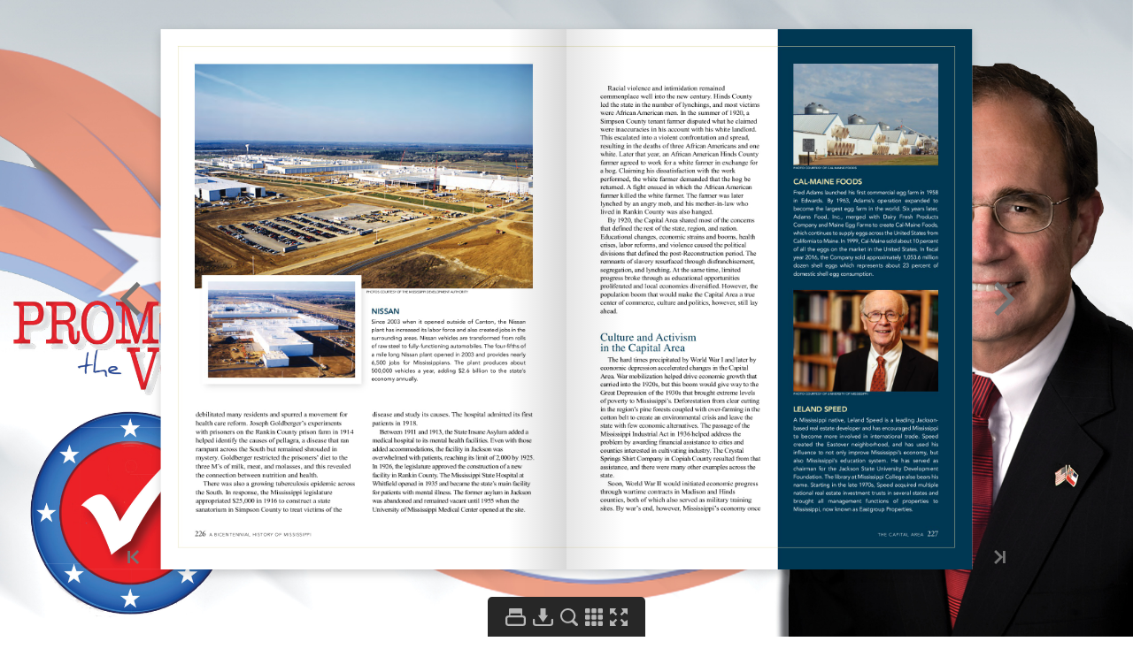

--- FILE ---
content_type: text/html
request_url: https://sos.ms.gov/PTV/Bicentennial/inc/html/228.html
body_size: 8012
content:

<!DOCTYPE html>
<html>
    <head>
        <meta http-equiv="content-type" content="text/html;charset=utf-8">
        <meta name="viewport" content="width=device-width, initial-scale=1.0, maximum-scale=1.0, user-scalable=0, height=device-height, minimal-ui">
        <meta name="description" content="226 A BICENTENNIAL HISTORY OF MISSISSIPPI debilitated many residents and spurred a movement for health care reform. Joseph Goldberger’s experiments with pris"/>
        <meta property="og:type" content="website" />
        <meta property="og:description" content="226 A BICENTENNIAL HISTORY OF MISSISSIPPI debilitated many residents and spurred a movement for health care reform. Joseph Goldberger’s experiments with pris" />
        <meta property="og:image" content="../pages/thumbnails/page1.jpg" />
        <meta name="apple-mobile-web-app-capable" content="yes">
        <meta name="mobile-web-app-capable" content="yes">
        <meta property="og:image:width" content="105" />
        <meta property="og:image:height" content="140" />
        <title>Flipbook</title>
        <link type="text/css" rel="stylesheet" href="../css/reset.css">
        <link type="text/css" rel="stylesheet" href="../css/legacy.css">
        <link type="text/css" rel="stylesheet" href="../css/flipbook.css">
        <script type="text/javascript" src="../js/jquery-1.11.4.min.js"></script>
        <script type="text/javascript" src="../js/flipbook.js"></script>
        <script type="text/javascript" src="../main.init.js"></script>
        <script type="text/javascript">
            $(function() {
                window.initFlipbook($.extend(window.flipbookSettings.settings, {
                    "StartPage": 228,
                    "IncDirPath": "../../"
                }));
            });
        </script>
    </head>
    <body scroll="no">
        <div id="pageflip"></div>
        <div class="content-page">
        226 A BICENTENNIAL HISTORY OF MISSISSIPPI debilitated many residents and spurred a movement for health care reform. Joseph Goldberger’s experiments with prisoners on the Rankin County prison farm in 1914 helped identify the causes of pellagra, a disease that ran rampant across the South but remained shrouded in mystery. Goldberger restricted the prisoners’ diet to the three M’s of milk, meat, and molasses, and this revealed the connection between nutrition and health. There was also a growing tuberculosis epidemic across the South. In response, the Mississippi legislature appropriated $25,000 in 1916 to construct a state sanatorium in Simpson County to treat victims of the disease and study its causes. The hospital admitted its first patients in 1918. Between 1911 and 1913, the State InsaneAsylum added a medical hospital to its mental health facilities. Even with those added accommodations, the facility in Jackson was overwhelmed with patients, reaching its limit of 2,000 by 1925. In 1926, the legislature approved the construction of a new facility in Rankin County. The Mississippi State Hospital at Whitfield opened in 1935 and became the state’s main facility for patients with mental illness. The former asylum in Jackson was abandoned and remained vacant until 1955 when the University of Mississippi Medical Center opened at the site. NISSAN Since 2003 when it opened outside of Canton, the Nissan plant has increased its labor force and also created jobs in the surrounding areas. Nissan vehicles are transformed from rolls of raw steel to fully-functioning automobiles. The four-fifths of a mile long Nissan plant opened in 2003 and provides nearly 6,500 jobs for Mississippians. The plant produces about 500,000 vehicles a year, adding $2.6 billion to the state’s economy annually. PHOTOS COURTESY OF THE MISSISSIPPI DEVELOPMENT AUTHORITY         </div>
        <div class="content-pages">
                    <a href="../html/1.html"></a>
                    <a href="../html/2.html"></a>
                    <a href="../html/3.html"></a>
                    <a href="../html/4.html"></a>
                    <a href="../html/5.html"></a>
                    <a href="../html/6.html"></a>
                    <a href="../html/7.html"></a>
                    <a href="../html/8.html"></a>
                    <a href="../html/9.html"></a>
                    <a href="../html/10.html"></a>
                    <a href="../html/11.html"></a>
                    <a href="../html/12.html"></a>
                    <a href="../html/13.html"></a>
                    <a href="../html/14.html"></a>
                    <a href="../html/15.html"></a>
                    <a href="../html/16.html"></a>
                    <a href="../html/17.html"></a>
                    <a href="../html/18.html"></a>
                    <a href="../html/19.html"></a>
                    <a href="../html/20.html"></a>
                    <a href="../html/21.html"></a>
                    <a href="../html/22.html"></a>
                    <a href="../html/23.html"></a>
                    <a href="../html/24.html"></a>
                    <a href="../html/25.html"></a>
                    <a href="../html/26.html"></a>
                    <a href="../html/27.html"></a>
                    <a href="../html/28.html"></a>
                    <a href="../html/29.html"></a>
                    <a href="../html/30.html"></a>
                    <a href="../html/31.html"></a>
                    <a href="../html/32.html"></a>
                    <a href="../html/33.html"></a>
                    <a href="../html/34.html"></a>
                    <a href="../html/35.html"></a>
                    <a href="../html/36.html"></a>
                    <a href="../html/37.html"></a>
                    <a href="../html/38.html"></a>
                    <a href="../html/39.html"></a>
                    <a href="../html/40.html"></a>
                    <a href="../html/41.html"></a>
                    <a href="../html/42.html"></a>
                    <a href="../html/43.html"></a>
                    <a href="../html/44.html"></a>
                    <a href="../html/45.html"></a>
                    <a href="../html/46.html"></a>
                    <a href="../html/47.html"></a>
                    <a href="../html/48.html"></a>
                    <a href="../html/49.html"></a>
                    <a href="../html/50.html"></a>
                    <a href="../html/51.html"></a>
                    <a href="../html/52.html"></a>
                    <a href="../html/53.html"></a>
                    <a href="../html/54.html"></a>
                    <a href="../html/55.html"></a>
                    <a href="../html/56.html"></a>
                    <a href="../html/57.html"></a>
                    <a href="../html/58.html"></a>
                    <a href="../html/59.html"></a>
                    <a href="../html/60.html"></a>
                    <a href="../html/61.html"></a>
                    <a href="../html/62.html"></a>
                    <a href="../html/63.html"></a>
                    <a href="../html/64.html"></a>
                    <a href="../html/65.html"></a>
                    <a href="../html/66.html"></a>
                    <a href="../html/67.html"></a>
                    <a href="../html/68.html"></a>
                    <a href="../html/69.html"></a>
                    <a href="../html/70.html"></a>
                    <a href="../html/71.html"></a>
                    <a href="../html/72.html"></a>
                    <a href="../html/73.html"></a>
                    <a href="../html/74.html"></a>
                    <a href="../html/75.html"></a>
                    <a href="../html/76.html"></a>
                    <a href="../html/77.html"></a>
                    <a href="../html/78.html"></a>
                    <a href="../html/79.html"></a>
                    <a href="../html/80.html"></a>
                    <a href="../html/81.html"></a>
                    <a href="../html/82.html"></a>
                    <a href="../html/83.html"></a>
                    <a href="../html/84.html"></a>
                    <a href="../html/85.html"></a>
                    <a href="../html/86.html"></a>
                    <a href="../html/87.html"></a>
                    <a href="../html/88.html"></a>
                    <a href="../html/89.html"></a>
                    <a href="../html/90.html"></a>
                    <a href="../html/91.html"></a>
                    <a href="../html/92.html"></a>
                    <a href="../html/93.html"></a>
                    <a href="../html/94.html"></a>
                    <a href="../html/95.html"></a>
                    <a href="../html/96.html"></a>
                    <a href="../html/97.html"></a>
                    <a href="../html/98.html"></a>
                    <a href="../html/99.html"></a>
                    <a href="../html/100.html"></a>
                    <a href="../html/101.html"></a>
                    <a href="../html/102.html"></a>
                    <a href="../html/103.html"></a>
                    <a href="../html/104.html"></a>
                    <a href="../html/105.html"></a>
                    <a href="../html/106.html"></a>
                    <a href="../html/107.html"></a>
                    <a href="../html/108.html"></a>
                    <a href="../html/109.html"></a>
                    <a href="../html/110.html"></a>
                    <a href="../html/111.html"></a>
                    <a href="../html/112.html"></a>
                    <a href="../html/113.html"></a>
                    <a href="../html/114.html"></a>
                    <a href="../html/115.html"></a>
                    <a href="../html/116.html"></a>
                    <a href="../html/117.html"></a>
                    <a href="../html/118.html"></a>
                    <a href="../html/119.html"></a>
                    <a href="../html/120.html"></a>
                    <a href="../html/121.html"></a>
                    <a href="../html/122.html"></a>
                    <a href="../html/123.html"></a>
                    <a href="../html/124.html"></a>
                    <a href="../html/125.html"></a>
                    <a href="../html/126.html"></a>
                    <a href="../html/127.html"></a>
                    <a href="../html/128.html"></a>
                    <a href="../html/129.html"></a>
                    <a href="../html/130.html"></a>
                    <a href="../html/131.html"></a>
                    <a href="../html/132.html"></a>
                    <a href="../html/133.html"></a>
                    <a href="../html/134.html"></a>
                    <a href="../html/135.html"></a>
                    <a href="../html/136.html"></a>
                    <a href="../html/137.html"></a>
                    <a href="../html/138.html"></a>
                    <a href="../html/139.html"></a>
                    <a href="../html/140.html"></a>
                    <a href="../html/141.html"></a>
                    <a href="../html/142.html"></a>
                    <a href="../html/143.html"></a>
                    <a href="../html/144.html"></a>
                    <a href="../html/145.html"></a>
                    <a href="../html/146.html"></a>
                    <a href="../html/147.html"></a>
                    <a href="../html/148.html"></a>
                    <a href="../html/149.html"></a>
                    <a href="../html/150.html"></a>
                    <a href="../html/151.html"></a>
                    <a href="../html/152.html"></a>
                    <a href="../html/153.html"></a>
                    <a href="../html/154.html"></a>
                    <a href="../html/155.html"></a>
                    <a href="../html/156.html"></a>
                    <a href="../html/157.html"></a>
                    <a href="../html/158.html"></a>
                    <a href="../html/159.html"></a>
                    <a href="../html/160.html"></a>
                    <a href="../html/161.html"></a>
                    <a href="../html/162.html"></a>
                    <a href="../html/163.html"></a>
                    <a href="../html/164.html"></a>
                    <a href="../html/165.html"></a>
                    <a href="../html/166.html"></a>
                    <a href="../html/167.html"></a>
                    <a href="../html/168.html"></a>
                    <a href="../html/169.html"></a>
                    <a href="../html/170.html"></a>
                    <a href="../html/171.html"></a>
                    <a href="../html/172.html"></a>
                    <a href="../html/173.html"></a>
                    <a href="../html/174.html"></a>
                    <a href="../html/175.html"></a>
                    <a href="../html/176.html"></a>
                    <a href="../html/177.html"></a>
                    <a href="../html/178.html"></a>
                    <a href="../html/179.html"></a>
                    <a href="../html/180.html"></a>
                    <a href="../html/181.html"></a>
                    <a href="../html/182.html"></a>
                    <a href="../html/183.html"></a>
                    <a href="../html/184.html"></a>
                    <a href="../html/185.html"></a>
                    <a href="../html/186.html"></a>
                    <a href="../html/187.html"></a>
                    <a href="../html/188.html"></a>
                    <a href="../html/189.html"></a>
                    <a href="../html/190.html"></a>
                    <a href="../html/191.html"></a>
                    <a href="../html/192.html"></a>
                    <a href="../html/193.html"></a>
                    <a href="../html/194.html"></a>
                    <a href="../html/195.html"></a>
                    <a href="../html/196.html"></a>
                    <a href="../html/197.html"></a>
                    <a href="../html/198.html"></a>
                    <a href="../html/199.html"></a>
                    <a href="../html/200.html"></a>
                    <a href="../html/201.html"></a>
                    <a href="../html/202.html"></a>
                    <a href="../html/203.html"></a>
                    <a href="../html/204.html"></a>
                    <a href="../html/205.html"></a>
                    <a href="../html/206.html"></a>
                    <a href="../html/207.html"></a>
                    <a href="../html/208.html"></a>
                    <a href="../html/209.html"></a>
                    <a href="../html/210.html"></a>
                    <a href="../html/211.html"></a>
                    <a href="../html/212.html"></a>
                    <a href="../html/213.html"></a>
                    <a href="../html/214.html"></a>
                    <a href="../html/215.html"></a>
                    <a href="../html/216.html"></a>
                    <a href="../html/217.html"></a>
                    <a href="../html/218.html"></a>
                    <a href="../html/219.html"></a>
                    <a href="../html/220.html"></a>
                    <a href="../html/221.html"></a>
                    <a href="../html/222.html"></a>
                    <a href="../html/223.html"></a>
                    <a href="../html/224.html"></a>
                    <a href="../html/225.html"></a>
                    <a href="../html/226.html"></a>
                    <a href="../html/227.html"></a>
                    <a href="../html/228.html"></a>
                    <a href="../html/229.html"></a>
                    <a href="../html/230.html"></a>
                    <a href="../html/231.html"></a>
                    <a href="../html/232.html"></a>
                    <a href="../html/233.html"></a>
                    <a href="../html/234.html"></a>
                    <a href="../html/235.html"></a>
                    <a href="../html/236.html"></a>
                    <a href="../html/237.html"></a>
                    <a href="../html/238.html"></a>
                    <a href="../html/239.html"></a>
                    <a href="../html/240.html"></a>
                    <a href="../html/241.html"></a>
                    <a href="../html/242.html"></a>
                    <a href="../html/243.html"></a>
                    <a href="../html/244.html"></a>
                    <a href="../html/245.html"></a>
                    <a href="../html/246.html"></a>
                    <a href="../html/247.html"></a>
                    <a href="../html/248.html"></a>
                    <a href="../html/249.html"></a>
                    <a href="../html/250.html"></a>
                    <a href="../html/251.html"></a>
                    <a href="../html/252.html"></a>
                    <a href="../html/253.html"></a>
                    <a href="../html/254.html"></a>
                    <a href="../html/255.html"></a>
                    <a href="../html/256.html"></a>
                    <a href="../html/257.html"></a>
                    <a href="../html/258.html"></a>
                    <a href="../html/259.html"></a>
                    <a href="../html/260.html"></a>
                    <a href="../html/261.html"></a>
                    <a href="../html/262.html"></a>
                    <a href="../html/263.html"></a>
                    <a href="../html/264.html"></a>
                    <a href="../html/265.html"></a>
                    <a href="../html/266.html"></a>
                    <a href="../html/267.html"></a>
                    <a href="../html/268.html"></a>
                    <a href="../html/269.html"></a>
                    <a href="../html/270.html"></a>
                    <a href="../html/271.html"></a>
                    <a href="../html/272.html"></a>
                    <a href="../html/273.html"></a>
                    <a href="../html/274.html"></a>
                    <a href="../html/275.html"></a>
                    <a href="../html/276.html"></a>
                    <a href="../html/277.html"></a>
                    <a href="../html/278.html"></a>
                    <a href="../html/279.html"></a>
                    <a href="../html/280.html"></a>
                    <a href="../html/281.html"></a>
                    <a href="../html/282.html"></a>
                    <a href="../html/283.html"></a>
                    <a href="../html/284.html"></a>
                    <a href="../html/285.html"></a>
                    <a href="../html/286.html"></a>
                    <a href="../html/287.html"></a>
                    <a href="../html/288.html"></a>
                    <a href="../html/289.html"></a>
                    <a href="../html/290.html"></a>
                    <a href="../html/291.html"></a>
                    <a href="../html/292.html"></a>
                    <a href="../html/293.html"></a>
                    <a href="../html/294.html"></a>
                    <a href="../html/295.html"></a>
                    <a href="../html/296.html"></a>
                    <a href="../html/297.html"></a>
                    <a href="../html/298.html"></a>
                    <a href="../html/299.html"></a>
                    <a href="../html/300.html"></a>
                    <a href="../html/301.html"></a>
                    <a href="../html/302.html"></a>
                    <a href="../html/303.html"></a>
                    <a href="../html/304.html"></a>
                    <a href="../html/305.html"></a>
                    <a href="../html/306.html"></a>
                    <a href="../html/307.html"></a>
                    <a href="../html/308.html"></a>
                    <a href="../html/309.html"></a>
                    <a href="../html/310.html"></a>
                    <a href="../html/311.html"></a>
                    <a href="../html/312.html"></a>
                    <a href="../html/313.html"></a>
                    <a href="../html/314.html"></a>
                    <a href="../html/315.html"></a>
                    <a href="../html/316.html"></a>
                    <a href="../html/317.html"></a>
                    <a href="../html/318.html"></a>
                    <a href="../html/319.html"></a>
                    <a href="../html/320.html"></a>
                    <a href="../html/321.html"></a>
                    <a href="../html/322.html"></a>
                    <a href="../html/323.html"></a>
                    <a href="../html/324.html"></a>
                    <a href="../html/325.html"></a>
                    <a href="../html/326.html"></a>
                    <a href="../html/327.html"></a>
                    <a href="../html/328.html"></a>
                    <a href="../html/329.html"></a>
                    <a href="../html/330.html"></a>
                    <a href="../html/331.html"></a>
                    <a href="../html/332.html"></a>
                    <a href="../html/333.html"></a>
                    <a href="../html/334.html"></a>
                    <a href="../html/335.html"></a>
                    <a href="../html/336.html"></a>
                    <a href="../html/337.html"></a>
                    <a href="../html/338.html"></a>
                    <a href="../html/339.html"></a>
                    <a href="../html/340.html"></a>
                    <a href="../html/341.html"></a>
                    <a href="../html/342.html"></a>
                    <a href="../html/343.html"></a>
                    <a href="../html/344.html"></a>
                    <a href="../html/345.html"></a>
                    <a href="../html/346.html"></a>
                    <a href="../html/347.html"></a>
                    <a href="../html/348.html"></a>
                    <a href="../html/349.html"></a>
                    <a href="../html/350.html"></a>
                    <a href="../html/351.html"></a>
                    <a href="../html/352.html"></a>
                    <a href="../html/353.html"></a>
                    <a href="../html/354.html"></a>
                    <a href="../html/355.html"></a>
                    <a href="../html/356.html"></a>
                    <a href="../html/357.html"></a>
                    <a href="../html/358.html"></a>
                    <a href="../html/359.html"></a>
                    <a href="../html/360.html"></a>
                    <a href="../html/361.html"></a>
                    <a href="../html/362.html"></a>
                    <a href="../html/363.html"></a>
                    <a href="../html/364.html"></a>
                    <a href="../html/365.html"></a>
                    <a href="../html/366.html"></a>
                    <a href="../html/367.html"></a>
                    <a href="../html/368.html"></a>
                    <a href="../html/369.html"></a>
                    <a href="../html/370.html"></a>
                    <a href="../html/371.html"></a>
                    <a href="../html/372.html"></a>
                    <a href="../html/373.html"></a>
                    <a href="../html/374.html"></a>
                    <a href="../html/375.html"></a>
                    <a href="../html/376.html"></a>
                    <a href="../html/377.html"></a>
                    <a href="../html/378.html"></a>
                    <a href="../html/379.html"></a>
                    <a href="../html/380.html"></a>
                    <a href="../html/381.html"></a>
                    <a href="../html/382.html"></a>
                    <a href="../html/383.html"></a>
                    <a href="../html/384.html"></a>
                    <a href="../html/385.html"></a>
                    <a href="../html/386.html"></a>
                    <a href="../html/387.html"></a>
                    <a href="../html/388.html"></a>
                    <a href="../html/389.html"></a>
                    <a href="../html/390.html"></a>
                    <a href="../html/391.html"></a>
                    <a href="../html/392.html"></a>
                    <a href="../html/393.html"></a>
                    <a href="../html/394.html"></a>
                    <a href="../html/395.html"></a>
                    <a href="../html/396.html"></a>
                    <a href="../html/397.html"></a>
                    <a href="../html/398.html"></a>
                    <a href="../html/399.html"></a>
                    <a href="../html/400.html"></a>
                    <a href="../html/401.html"></a>
                    <a href="../html/402.html"></a>
                    <a href="../html/403.html"></a>
                    <a href="../html/404.html"></a>
                    <a href="../html/405.html"></a>
                    <a href="../html/406.html"></a>
                    <a href="../html/407.html"></a>
                    <a href="../html/408.html"></a>
                    <a href="../html/409.html"></a>
                    <a href="../html/410.html"></a>
                    <a href="../html/411.html"></a>
                    <a href="../html/412.html"></a>
                    <a href="../html/413.html"></a>
                    <a href="../html/414.html"></a>
                    <a href="../html/415.html"></a>
                    <a href="../html/416.html"></a>
                    <a href="../html/417.html"></a>
                    <a href="../html/418.html"></a>
                    <a href="../html/419.html"></a>
                    <a href="../html/420.html"></a>
                    <a href="../html/421.html"></a>
                    <a href="../html/422.html"></a>
                    <a href="../html/423.html"></a>
                    <a href="../html/424.html"></a>
                    <a href="../html/425.html"></a>
                    <a href="../html/426.html"></a>
                    <a href="../html/427.html"></a>
                    <a href="../html/428.html"></a>
                    <a href="../html/429.html"></a>
                    <a href="../html/430.html"></a>
                    <a href="../html/431.html"></a>
                    <a href="../html/432.html"></a>
                    <a href="../html/433.html"></a>
                    <a href="../html/434.html"></a>
                    <a href="../html/435.html"></a>
                    <a href="../html/436.html"></a>
                    <a href="../html/437.html"></a>
                    <a href="../html/438.html"></a>
                    <a href="../html/439.html"></a>
                    <a href="../html/440.html"></a>
                    <a href="../html/441.html"></a>
                    <a href="../html/442.html"></a>
                    <a href="../html/443.html"></a>
                    <a href="../html/444.html"></a>
                    <a href="../html/445.html"></a>
                    <a href="../html/446.html"></a>
                    <a href="../html/447.html"></a>
                    <a href="../html/448.html"></a>
                    <a href="../html/449.html"></a>
                    <a href="../html/450.html"></a>
                    <a href="../html/451.html"></a>
                    <a href="../html/452.html"></a>
                    <a href="../html/453.html"></a>
                    <a href="../html/454.html"></a>
                    <a href="../html/455.html"></a>
                    <a href="../html/456.html"></a>
                    <a href="../html/457.html"></a>
                    <a href="../html/458.html"></a>
                    <a href="../html/459.html"></a>
                    <a href="../html/460.html"></a>
                    <a href="../html/461.html"></a>
                    <a href="../html/462.html"></a>
                    <a href="../html/463.html"></a>
                    <a href="../html/464.html"></a>
                    <a href="../html/465.html"></a>
                    <a href="../html/466.html"></a>
                    <a href="../html/467.html"></a>
                    <a href="../html/468.html"></a>
                    <a href="../html/469.html"></a>
                    <a href="../html/470.html"></a>
                    <a href="../html/471.html"></a>
                    <a href="../html/472.html"></a>
                    <a href="../html/473.html"></a>
                    <a href="../html/474.html"></a>
                    <a href="../html/475.html"></a>
                    <a href="../html/476.html"></a>
                    <a href="../html/477.html"></a>
                    <a href="../html/478.html"></a>
                    <a href="../html/479.html"></a>
                    <a href="../html/480.html"></a>
                    <a href="../html/481.html"></a>
                    <a href="../html/482.html"></a>
                    <a href="../html/483.html"></a>
                    <a href="../html/484.html"></a>
                    <a href="../html/485.html"></a>
                    <a href="../html/486.html"></a>
                    <a href="../html/487.html"></a>
                    <a href="../html/488.html"></a>
                    <a href="../html/489.html"></a>
                    <a href="../html/490.html"></a>
                    <a href="../html/491.html"></a>
                    <a href="../html/492.html"></a>
                    <a href="../html/493.html"></a>
                    <a href="../html/494.html"></a>
                    <a href="../html/495.html"></a>
                    <a href="../html/496.html"></a>
                    <a href="../html/497.html"></a>
                    <a href="../html/498.html"></a>
                    <a href="../html/499.html"></a>
                    <a href="../html/500.html"></a>
                    <a href="../html/501.html"></a>
                    <a href="../html/502.html"></a>
                    <a href="../html/503.html"></a>
                    <a href="../html/504.html"></a>
                    <a href="../html/505.html"></a>
                    <a href="../html/506.html"></a>
                    <a href="../html/507.html"></a>
                    <a href="../html/508.html"></a>
                    <a href="../html/509.html"></a>
                    <a href="../html/510.html"></a>
                    <a href="../html/511.html"></a>
                    <a href="../html/512.html"></a>
                    <a href="../html/513.html"></a>
                    <a href="../html/514.html"></a>
                    <a href="../html/515.html"></a>
                    <a href="../html/516.html"></a>
                    <a href="../html/517.html"></a>
                    <a href="../html/518.html"></a>
                    </div>
        <script id="Template-searchResult" type="text/template">
            <div class="SearchResult">
                <div class="SearchResult-thumbnail"></div>
                <div class="SearchResult-content"></div>
            </div>
        </script>
        <script id="Template-controlBar" type="text/template">
            <div class="ControlBar">
                <div class="ControlBar-content">
                    <div class="ControlBar-pageNavBar">
                        <div class="ControlBar-backToBeginning ControlBar-button" data-tooltip="First Page">
                            <div class="ControlBar-backToBeginningActive">
                                <div class="ControlBar-backToBeginningActiveImg" >
                                    <svg xmlns="https://www.w3.org/2000/svg" width="29.078" height="30"><path d="M21.37 0H7.71A7.71 7.71 0 0 0 0 7.71v14.58A7.71 7.71 0 0 0 7.71 30h13.66a7.71 7.71 0 0 0 7.708-7.71V7.71A7.71 7.71 0 0 0 21.368 0zM7.77 19.79H5.79V9.11h1.98v10.68zm15.32-.808c-.144.43-.363.836-.642 1.192-.127.164-.706.936-.98.658-.098-.1.036-.488.057-.61.22-1.202-.177-2.477-1.14-3.254a3.08 3.08 0 0 0-.998-.538c-.695-.22-1.44-.187-2.17-.15l-.858.04v1.448c0 .502-.56.806-.984.53l-5.212-3.388a.634.634 0 0 1 0-1.065l5.212-3.39a.637.637 0 0 1 .982.533v1.69c.547-.022 1.124-.045 1.66.03.29.04.59.026.883.07.304.046.6.117.89.216a5.14 5.14 0 0 1 1.867 1.104 5.272 5.272 0 0 1 1.42 2.282c.26.836.286 1.765.01 2.602z"/></svg>
                                </div>
                                <div class="ControlBar-backToBeginningActiveImgHover" >
                                    <svg xmlns="https://www.w3.org/2000/svg" width="29.078" height="30"><path d="M21.37 0H7.71A7.71 7.71 0 0 0 0 7.71v14.58A7.71 7.71 0 0 0 7.71 30h13.66a7.71 7.71 0 0 0 7.708-7.71V7.71A7.71 7.71 0 0 0 21.368 0zM7.77 19.79H5.79V9.11h1.98v10.68zm15.32-.808c-.144.43-.363.836-.642 1.192-.127.164-.706.936-.98.658-.098-.1.036-.488.057-.61.22-1.202-.177-2.477-1.14-3.254a3.08 3.08 0 0 0-.998-.538c-.695-.22-1.44-.187-2.17-.15l-.858.04v1.448c0 .502-.56.806-.983.53l-5.212-3.388a.634.634 0 0 1 0-1.065l5.212-3.39a.637.637 0 0 1 .982.533v1.69c.547-.022 1.124-.045 1.66.03.29.04.59.026.883.07.303.046.6.117.89.216a5.14 5.14 0 0 1 1.866 1.104 5.272 5.272 0 0 1 1.42 2.282c.26.836.286 1.765.01 2.602z"/></svg>
                                </div>
                            </div>
                            <div class="ControlBar-backToBeginningInactive">
                                <svg class="ControlBar-backToBeginningInactiveImg" xmlns="https://www.w3.org/2000/svg" width="29.078" height="30"><path d="M21.37 0H7.71A7.71 7.71 0 0 0 0 7.71v14.58A7.71 7.71 0 0 0 7.71 30h13.66a7.71 7.71 0 0 0 7.708-7.71V7.71A7.71 7.71 0 0 0 21.368 0zM7.77 19.79H5.79V9.11h1.98v10.68zm15.32-.808c-.144.43-.363.836-.642 1.192-.127.164-.706.936-.98.658-.098-.1.036-.488.057-.61.22-1.202-.177-2.477-1.14-3.254a3.08 3.08 0 0 0-.998-.538c-.695-.22-1.44-.187-2.17-.15l-.858.04v1.448c0 .502-.56.806-.983.53l-5.212-3.388a.634.634 0 0 1 0-1.065l5.212-3.39a.637.637 0 0 1 .982.533v1.69c.547-.022 1.124-.045 1.66.03.29.04.59.026.883.07.303.046.6.117.89.216a5.14 5.14 0 0 1 1.866 1.104 5.272 5.272 0 0 1 1.42 2.282c.26.836.286 1.765.01 2.602z"/></svg>
                            </div>
                        </div>
                        <div class="ControlBar-back ControlBar-button" data-tooltip="Previous Page">
                            <div class="ControlBar-backActive">
                                <div class="ControlBar-backActiveImg" >
                                    <svg xmlns="https://www.w3.org/2000/svg" width="37" height="35.082"><path d="M27.7 0H9.3A9.3 9.3 0 0 0 0 9.3v16.48a9.3 9.3 0 0 0 9.3 9.302h18.4a9.3 9.3 0 0 0 9.3-9.3V9.3A9.3 9.3 0 0 0 27.7 0zm1.787 23.212a6.71 6.71 0 0 1-1.082 2.015c-.216.275-1.194 1.578-1.656 1.11-.165-.168.06-.824.097-1.026.372-2.03-.3-4.185-1.928-5.495a5.17 5.17 0 0 0-1.683-.908c-1.175-.37-2.437-.315-3.665-.256-.483.024-.966.048-1.45.07v2.442a1.07 1.07 0 0 1-1.654.898l-8.8-5.722a1.072 1.072 0 0 1 0-1.797l8.8-5.72c.186-.122.385-.177.58-.177.558 0 1.075.444 1.075 1.073v2.85c.927-.034 1.9-.073 2.807.053.49.068.995.043 1.49.118a8.75 8.75 0 0 1 4.653 2.227c1.118 1.04 1.946 2.398 2.4 3.854.437 1.414.48 2.98.014 4.392z"/></svg>
                                </div>
                                <div class="ControlBar-backActiveImgHover" >
                                    <svg xmlns="https://www.w3.org/2000/svg" width="37" height="35.082"><path d="M27.7 0H9.3A9.3 9.3 0 0 0 0 9.3v16.48a9.3 9.3 0 0 0 9.3 9.302h18.4a9.3 9.3 0 0 0 9.3-9.3V9.3A9.3 9.3 0 0 0 27.7 0zm1.787 23.212a6.71 6.71 0 0 1-1.082 2.015c-.216.275-1.194 1.578-1.656 1.11-.165-.168.06-.824.097-1.026.372-2.03-.3-4.185-1.928-5.495a5.17 5.17 0 0 0-1.683-.908c-1.175-.37-2.437-.315-3.665-.256-.483.024-.966.048-1.45.07v2.442a1.07 1.07 0 0 1-1.654.898l-8.8-5.722a1.072 1.072 0 0 1 0-1.797l8.8-5.72c.186-.122.385-.177.58-.177.558 0 1.075.444 1.075 1.073v2.85c.927-.034 1.9-.073 2.807.053.49.068.995.043 1.49.118a8.75 8.75 0 0 1 4.653 2.227c1.118 1.04 1.946 2.398 2.4 3.854.437 1.414.48 2.98.014 4.392z"/></svg>
                                </div>
                            </div>
                            <div class="ControlBar-backInactive">
                                <svg class="ControlBar-backInactiveImg" xmlns="https://www.w3.org/2000/svg" width="37" height="35.082"><path d="M27.7 0H9.3A9.3 9.3 0 0 0 0 9.3v16.48a9.3 9.3 0 0 0 9.3 9.302h18.4a9.3 9.3 0 0 0 9.3-9.3V9.3A9.3 9.3 0 0 0 27.7 0zm1.787 23.212a6.71 6.71 0 0 1-1.082 2.015c-.216.275-1.194 1.578-1.656 1.11-.165-.168.06-.824.097-1.026.372-2.03-.3-4.185-1.928-5.495a5.17 5.17 0 0 0-1.683-.908c-1.175-.37-2.437-.315-3.665-.256-.483.024-.966.048-1.45.07v2.442a1.07 1.07 0 0 1-1.654.898l-8.8-5.722a1.072 1.072 0 0 1 0-1.797l8.8-5.72c.186-.122.385-.177.58-.177.558 0 1.075.444 1.075 1.073v2.85c.927-.034 1.9-.073 2.807.053.49.068.995.043 1.49.118a8.75 8.75 0 0 1 4.653 2.227c1.118 1.04 1.946 2.398 2.4 3.854.437 1.414.48 2.98.014 4.392z"/></svg>
                            </div>
                        </div>
                        <div class="ControlBar-pageInputContainer">
                            <input type="text" class="ControlBar-pageInput" value="">
                        </div>
                        <div class="ControlBar-forward ControlBar-button" data-tooltip="Next Page">
                            <div class="ControlBar-forwardActive">
                                <div class="ControlBar-forwardActiveImg" >
                                    <svg xmlns="https://www.w3.org/2000/svg" width="37" height="35.082"><path d="M27.7 0H9.3A9.3 9.3 0 0 0 0 9.3v16.48a9.3 9.3 0 0 0 9.3 9.302h18.4a9.3 9.3 0 0 0 9.3-9.3V9.3A9.3 9.3 0 0 0 27.7 0zm1.632 16.34l-8.8 5.72a1.07 1.07 0 0 1-1.655-.897V18.72c-.483-.02-.967-.045-1.447-.068-1.23-.06-2.492-.115-3.667.256a5.185 5.185 0 0 0-1.683.908c-1.627 1.31-2.3 3.464-1.928 5.496.038.202.264.858.098 1.026-.46.468-1.44-.835-1.654-1.11a6.644 6.644 0 0 1-1.082-2.015c-.467-1.412-.424-2.98.014-4.392a8.903 8.903 0 0 1 2.4-3.853 8.736 8.736 0 0 1 4.652-2.227c.494-.075 1-.05 1.49-.12.905-.125 1.88-.086 2.807-.05V9.717c0-.63.517-1.073 1.073-1.073.196 0 .396.055.582.176l8.8 5.723c.65.42.65 1.373 0 1.796z"/></svg>
                                </div>
                                <div class="ControlBar-forwardActiveImgHover">
                                    <svg xmlns="https://www.w3.org/2000/svg" width="37" height="35.082"><path d="M27.7 0H9.3A9.3 9.3 0 0 0 0 9.3v16.48a9.3 9.3 0 0 0 9.3 9.302h18.4a9.3 9.3 0 0 0 9.3-9.3V9.3A9.3 9.3 0 0 0 27.7 0zm1.632 16.34l-8.8 5.72a1.07 1.07 0 0 1-1.655-.897V18.72c-.483-.02-.967-.045-1.447-.068-1.23-.06-2.492-.115-3.667.256a5.185 5.185 0 0 0-1.683.908c-1.627 1.31-2.3 3.464-1.928 5.496.038.202.264.858.098 1.026-.46.468-1.44-.835-1.654-1.11a6.644 6.644 0 0 1-1.082-2.015c-.467-1.412-.424-2.98.014-4.392a8.903 8.903 0 0 1 2.4-3.853 8.736 8.736 0 0 1 4.652-2.227c.494-.075 1-.05 1.49-.12.905-.125 1.88-.086 2.807-.05V9.717c0-.63.517-1.073 1.073-1.073.196 0 .396.055.582.176l8.8 5.723c.65.42.65 1.373 0 1.796z"/></svg>
                                </div>
                            </div>
                            <div class="ControlBar-forwardInactive">
                                <svg class="ControlBar-forwardInactiveImg" xmlns="https://www.w3.org/2000/svg" width="37" height="35.082"><path d="M27.7 0H9.3A9.3 9.3 0 0 0 0 9.3v16.48a9.3 9.3 0 0 0 9.3 9.302h18.4a9.3 9.3 0 0 0 9.3-9.3V9.3A9.3 9.3 0 0 0 27.7 0zm1.632 16.34l-8.8 5.72a1.07 1.07 0 0 1-1.655-.897V18.72c-.483-.02-.967-.045-1.447-.068-1.23-.06-2.492-.115-3.667.256a5.185 5.185 0 0 0-1.683.908c-1.627 1.31-2.3 3.464-1.928 5.496.038.202.264.858.098 1.026-.46.468-1.44-.835-1.654-1.11a6.644 6.644 0 0 1-1.082-2.015c-.467-1.412-.424-2.98.014-4.392a8.903 8.903 0 0 1 2.4-3.853 8.736 8.736 0 0 1 4.652-2.227c.494-.075 1-.05 1.49-.12.905-.125 1.88-.086 2.807-.05V9.717c0-.63.517-1.073 1.073-1.073.196 0 .396.055.582.176l8.8 5.723c.65.42.65 1.373 0 1.796z"/></svg>
                            </div>
                        </div>
                        <div class="ControlBar-forwardToEnd ControlBar-button" data-tooltip="Last Page">
                            <div class="ControlBar-forwardToEndActive">
                                <div class="ControlBar-forwardToEndActiveImg" >
                                    <svg xmlns="https://www.w3.org/2000/svg" width="29.078" height="30"><path d="M21.37 0H7.71A7.71 7.71 0 0 0 0 7.71v14.58A7.71 7.71 0 0 0 7.71 30h13.66a7.71 7.71 0 0 0 7.708-7.71V7.71A7.71 7.71 0 0 0 21.368 0zm-2.457 14.91L13.7 18.3a.634.634 0 0 1-.98-.53v-1.45l-.858-.04c-.73-.035-1.476-.067-2.17.15-.364.115-.702.302-.997.54-.965.776-1.36 2.05-1.14 3.254.02.12.153.51.056.61-.272.276-.853-.495-.98-.66a3.985 3.985 0 0 1-.64-1.19c-.277-.838-.252-1.767.01-2.604a5.29 5.29 0 0 1 1.422-2.282 5.178 5.178 0 0 1 2.757-1.32c.292-.044.59-.03.88-.07.537-.075 1.114-.052 1.663-.03v-1.69a.637.637 0 0 1 .98-.532l5.214 3.39a.638.638 0 0 1 0 1.065zm4.375 4.88h-1.98V9.11h1.98v10.68z"/></svg>
                                </div>
                                <div class="ControlBar-forwardToEndActiveImgHover" >
                                    <svg xmlns="https://www.w3.org/2000/svg" width="29.078" height="30"><path d="M21.37 0H7.71A7.71 7.71 0 0 0 0 7.71v14.58A7.71 7.71 0 0 0 7.71 30h13.66a7.71 7.71 0 0 0 7.708-7.71V7.71A7.71 7.71 0 0 0 21.368 0zm-2.457 14.91L13.7 18.3a.634.634 0 0 1-.98-.53v-1.45l-.858-.04c-.73-.035-1.476-.067-2.17.15-.364.115-.702.302-.997.54-.965.776-1.36 2.05-1.14 3.254.02.12.153.51.056.61-.272.276-.853-.495-.98-.66a3.985 3.985 0 0 1-.64-1.19c-.277-.838-.252-1.767.01-2.604a5.29 5.29 0 0 1 1.422-2.282 5.178 5.178 0 0 1 2.757-1.32c.292-.044.59-.03.88-.07.537-.075 1.114-.052 1.663-.03v-1.69a.637.637 0 0 1 .98-.532l5.214 3.39a.638.638 0 0 1 0 1.065zm4.375 4.88h-1.98V9.11h1.98v10.68z"/></svg>
                                </div>
                            </div>
                            <div class="ControlBar-forwardToEndInactive">
                                <svg class="ControlBar-forwardToEndInactiveImg" xmlns="https://www.w3.org/2000/svg" width="29.078" height="30"><path d="M21.37 0H7.71A7.71 7.71 0 0 0 0 7.71v14.58A7.71 7.71 0 0 0 7.71 30h13.66a7.71 7.71 0 0 0 7.708-7.71V7.71A7.71 7.71 0 0 0 21.368 0zm-2.457 14.91L13.7 18.3a.634.634 0 0 1-.98-.53v-1.45l-.858-.04c-.73-.035-1.476-.067-2.17.15-.364.115-.702.302-.997.54-.965.776-1.36 2.05-1.14 3.254.02.12.153.51.056.61-.272.276-.853-.495-.98-.66a3.985 3.985 0 0 1-.64-1.19c-.277-.838-.252-1.767.01-2.604a5.29 5.29 0 0 1 1.422-2.282 5.178 5.178 0 0 1 2.757-1.32c.292-.044.59-.03.88-.07.537-.075 1.114-.052 1.663-.03v-1.69a.637.637 0 0 1 .98-.532l5.214 3.39a.638.638 0 0 1 0 1.065zm4.375 4.88h-1.98V9.11h1.98v10.68z"/></svg>
                            </div>
                        </div>
                    </div>
                <div class="ControlBar-otherButtons">
                    <div class="ControlBar-otherButtonsContent">
                        <div class="ControlBar-print">
                            <div class="ControlBar-printButton ControlBar-button" data-tooltip="Print Pages">
                                <div class="ControlBar-printButtonImg">
                                    <svg xmlns="https://www.w3.org/2000/svg" width="22.982" height="20"><path d="M19.323 8.116h-.417V1.013c0-.56-.454-1.013-1.014-1.013h-12.8c-.56 0-1.015.454-1.015 1.013v7.103H3.66A3.66 3.66 0 0 0 0 11.776v4.564A3.66 3.66 0 0 0 3.66 20h15.662a3.66 3.66 0 0 0 3.66-3.66v-4.564a3.658 3.658 0 0 0-3.66-3.66M5.565 6.174c0-.234.19-.426.425-.426h11.004c.234 0 .426.19.426.426v1.94H5.565v-1.94zM20.816 16.34c0 .823-.67 1.493-1.493 1.493H3.66c-.822 0-1.492-.67-1.492-1.493v-4.564c0-.824.67-1.494 1.493-1.494h15.663c.823 0 1.493.67 1.493 1.494v4.564z"/></svg>
                                </div>
                                <div class="ControlBar-printButtonImgHover">
                                    <svg xmlns="https://www.w3.org/2000/svg" width="22.982" height="20"><path d="M19.323 8.116h-.417V1.013c0-.56-.454-1.013-1.014-1.013h-12.8c-.56 0-1.015.454-1.015 1.013v7.103H3.66A3.66 3.66 0 0 0 0 11.776v4.564A3.66 3.66 0 0 0 3.66 20h15.662a3.66 3.66 0 0 0 3.66-3.66v-4.564a3.658 3.658 0 0 0-3.66-3.66M5.565 6.174c0-.234.19-.426.425-.426h11.004c.234 0 .426.19.426.426v1.94H5.565v-1.94zM20.816 16.34c0 .823-.67 1.493-1.493 1.493H3.66c-.822 0-1.492-.67-1.492-1.493v-4.564c0-.824.67-1.494 1.493-1.494h15.663c.823 0 1.493.67 1.493 1.494v4.564z"/></svg>
                                </div>
                            </div>
                            <div class="ControlbarTooltip ControlbarTooltip--print">
                                <div class="PrintMenu">
                                    <div class="PrintMenu-choice PrintMenu-choice--left">
                                        <div class="PrintMenu-icon">
                                            <div class="PrintMenu-iconImg" >
                                                <svg xmlns="https://www.w3.org/2000/svg" width="23.072" height="16.064"><path fill="currentColor" d="M0 0h11.067v16.064H0z"/><path d="M12.004 0h11.068v16.064H12.004z"/></svg>
                                            </div>
                                            <div class="PrintMenu-iconImgHover" >
                                                <svg xmlns="https://www.w3.org/2000/svg" width="23.072" height="16.064"><path fill="currentColor" d="M0 0h11.067v16.064H0z"/><path d="M12.004 0h11.068v16.064H12.004z"/></svg>
                                            </div>
                                        </div>
                                        <div class="PrintMenu-caption">Left page</div>
                                    </div>
                                    <div class="PrintMenu-choice PrintMenu-choice--right">
                                        <div class="PrintMenu-icon">
                                            <div class="PrintMenu-iconImg" >
                                                <svg xmlns="https://www.w3.org/2000/svg" width="23.072" height="16.063"><path d="M0 0h11.067v16.063H0z"/><path fill="currentColor" d="M12.004 0h11.068v16.063H12.004z"/></svg>
                                            </div>
                                            <div class="PrintMenu-iconImgHover" >
                                                <svg xmlns="https://www.w3.org/2000/svg" width="23.072" height="16.063"><path d="M0 0h11.067v16.063H0z"/><path fill="currentColor" d="M12.004 0h11.068v16.063H12.004z"/></svg>
                                            </div>
                                        </div>
                                        <div class="PrintMenu-caption">Right page</div>
                                    </div>
                                    <div class="PrintMenu-choice PrintMenu-choice--both">
                                        <div class="PrintMenu-icon">
                                            <div class="PrintMenu-iconImg" >
                                                <svg xmlns="https://www.w3.org/2000/svg" width="23.072" height="16.063"><g fill="currentColor"><path d="M0 0h11.067v16.063H0zM12.004 0h11.068v16.063H12.004z"/></g></svg>
                                            </div>
                                            <div class="PrintMenu-iconImgHover" >
                                                <svg xmlns="https://www.w3.org/2000/svg" width="23.072" height="16.063"><g fill="currentColor"><path d="M0 0h11.067v16.063H0zM12.004 0h11.068v16.063H12.004z"/></g></svg>
                                            </div>
                                        </div>
                                        <div class="PrintMenu-caption">Both pages</div>
                                    </div>
                                </div>
                                <div class="ControlbarTooltip-arrow">
                                </div>
                            </div>
                        </div>
                        <div class="ControlBar-downloadButton ControlBar-button" data-tooltip="Download PDF">
                            <div class="ControlBar-downloadButtonImg">
                                <svg xmlns="https://www.w3.org/2000/svg" width="22.767" height="20"><g><path d="M19.223 20H3.543A3.547 3.547 0 0 1 0 16.456V12.85a1.052 1.052 0 1 1 2.105 0v3.606a1.44 1.44 0 0 0 1.438 1.438h15.68a1.44 1.44 0 0 0 1.438-1.438V12.85a1.052 1.052 0 1 1 2.107 0v3.606A3.548 3.548 0 0 1 19.223 20"/><path d="M8.507 7.682H5.76l5.623 7.978 5.625-7.978H14.26V0H8.507z"/></g></svg>
                            </div>
                            <div class="ControlBar-downloadButtonImgHover">
                                <svg xmlns="https://www.w3.org/2000/svg" width="22.767" height="20"><g><path d="M19.223 20H3.543A3.547 3.547 0 0 1 0 16.456V12.85a1.052 1.052 0 1 1 2.105 0v3.606a1.44 1.44 0 0 0 1.438 1.438h15.68a1.44 1.44 0 0 0 1.438-1.438V12.85a1.052 1.052 0 1 1 2.107 0v3.606A3.548 3.548 0 0 1 19.223 20"/><path d="M8.507 7.682H5.76l5.623 7.978 5.625-7.978H14.26V0H8.507z"/></g></svg>
                            </div>
                        </div>
                        <div class="ControlBar-search">
                            <div class="ControlBar-searchButton ControlBar-button" data-tooltip="Search">
                                <div class="ControlBar-searchButtonImg">
                                    <svg xmlns="https://www.w3.org/2000/svg" width="19.623" height="20.002"><path d="M19.133 17.242L15.21 13.45A8.432 8.432 0 0 0 8.433 0a8.432 8.432 0 1 0 4.404 15.622l4.063 3.93a1.605 1.605 0 0 0 2.27-.04c.618-.64.6-1.654-.037-2.27m-10.7-2.328a6.482 6.482 0 1 1 0-12.965 6.483 6.483 0 0 1 0 12.964"/></svg>
                                </div>
                                <div class="ControlBar-searchButtonImgHover">
                                    <svg xmlns="https://www.w3.org/2000/svg" width="19.623" height="20.002"><path d="M19.133 17.242L15.21 13.45A8.432 8.432 0 0 0 8.433 0a8.432 8.432 0 1 0 4.404 15.622l4.063 3.93a1.605 1.605 0 0 0 2.27-.04c.618-.64.6-1.654-.037-2.27m-10.7-2.328a6.482 6.482 0 1 1 0-12.965 6.483 6.483 0 0 1 0 12.964"/></svg>
                                </div>
                            </div>
                            <div class="ControlbarTooltip ControlbarTooltip--searchMini">
                                <div class="ControlbarTooltip-content">
                                    <div class="SearchMini">
                                        <div class="SearchMini-inputContainer">
                                            <input class="SearchMini-input" type="text">
                                        </div>
                                        <div class="SearchMini-searchButton">
                                            <svg class="SearchMini-searchButtonImg" xmlns="https://www.w3.org/2000/svg" width="15.854" height="16.162"><path d="M15.458 13.933l-3.17-3.063a6.813 6.813 0 1 0-1.915 1.754l3.284 3.173a1.296 1.296 0 1 0 1.8-1.864m-8.644-1.88a5.238 5.238 0 1 1 0-10.477 5.238 5.238 0 1 1 0 10.476"/></svg>
                                            <svg class="SearchMini-searchButtonImgHover" xmlns="https://www.w3.org/2000/svg" width="15.854" height="16.162"><path d="M15.458 13.933l-3.17-3.063a6.813 6.813 0 1 0-1.915 1.754l3.284 3.173a1.296 1.296 0 1 0 1.8-1.864m-8.644-1.88a5.238 5.238 0 1 1 0-10.477 5.238 5.238 0 1 1 0 10.476"/></svg>
                                        </div>
                                    </div>
                                </div>
                                <div class="ControlbarTooltip-arrow">
                                </div>
                            </div>
                            <div class="ControlbarTooltip ControlbarTooltip--searchFull">
                                <div class="SearchFull">
                                    <div class="SearchFull-search">
                                        <div class="SearchFull-inputContainer">
                                            <input class="SearchFull-input" type="text">
                                        </div>
                                        <div class="SearchFull-closeButton">
                                            <div class="SearchFull-closeButtonImg">
                                                <svg xmlns="https://www.w3.org/2000/svg" width="17.074" height="17.074"><g transform="translate(-2083.326 -1812.04)"><path fill="currentColor" d="M2094.856 1825.428l1.857-1.857-2.993-2.992 2.993-2.994-1.857-1.856-2.993 2.994-2.994-2.994-1.857 1.856 2.994 2.994-2.994 2.993 1.856 1.858 2.993-2.994z"/></g></svg>
                                            </div>
                                            <div class="SearchFull-closeButtonImgHover">
                                                <svg xmlns="https://www.w3.org/2000/svg" width="17.074" height="17.074"><g transform="translate(-2083.326 -1812.04)"><path fill="currentColor" d="M2094.856 1825.428l1.857-1.857-2.993-2.992 2.993-2.994-1.857-1.856-2.993 2.994-2.994-2.994-1.857 1.856 2.994 2.994-2.994 2.993 1.856 1.858 2.993-2.994z"/></g></svg>
                                            </div>
                                        </div>
                                    </div>
                                    <div class="SearchFull-resultsContainer">
                                        <div class="SearchFull-noResults">
                                            No Results!
                                        </div>
                                        <div class="SearchFull-results">
                                        </div>
                                    </div>
                                </div>
                                <div class="ControlbarTooltip-arrow">
                                </div>
                            </div>
                        </div>
                        <div class="ControlBar-menuButton ControlBar-button" data-tooltip="Thumbnail Index">
                            <div class="ControlBar-menuButtonImg">
                                <svg xmlns="https://www.w3.org/2000/svg" width="19.999" height="20"><g><path d="M4.222 0H1.284C.574 0 0 .575 0 1.284v2.97c0 .708.575 1.283 1.284 1.283h2.938c.71 0 1.283-.575 1.283-1.284v-2.97C5.505.577 4.93 0 4.222 0M4.222 14.463H1.284c-.71 0-1.284.575-1.284 1.284v2.97C0 19.424.575 20 1.284 20h2.938c.71 0 1.283-.575 1.283-1.284v-2.97c0-.708-.574-1.283-1.283-1.283M4.222 7.232H1.284C.574 7.232 0 7.807 0 8.516v2.97c0 .708.575 1.283 1.284 1.283h2.938c.71 0 1.283-.576 1.283-1.285v-2.97c0-.708-.574-1.283-1.283-1.283M18.715 0h-2.938c-.71 0-1.283.575-1.283 1.284v2.97c0 .708.574 1.283 1.283 1.283h2.938c.71 0 1.284-.575 1.284-1.284v-2.97C20 .577 19.423 0 18.714 0M18.715 14.463h-2.938c-.71 0-1.283.575-1.283 1.284v2.97c0 .708.574 1.283 1.283 1.283h2.938c.71 0 1.284-.575 1.284-1.284v-2.97c0-.708-.576-1.283-1.285-1.283M18.715 7.232h-2.938c-.71 0-1.283.575-1.283 1.284v2.97c0 .708.574 1.283 1.283 1.283h2.938c.71 0 1.284-.576 1.284-1.285v-2.97c0-.708-.576-1.283-1.285-1.283M11.468 0H8.53c-.71 0-1.284.575-1.284 1.284v2.97c0 .708.575 1.283 1.284 1.283h2.938c.71 0 1.284-.575 1.284-1.284v-2.97C12.752.577 12.177 0 11.468 0M11.468 14.463H8.53c-.71 0-1.284.575-1.284 1.284v2.97c0 .708.575 1.283 1.284 1.283h2.938c.71 0 1.284-.575 1.284-1.284v-2.97c0-.708-.575-1.283-1.284-1.283M11.468 7.232H8.53c-.71 0-1.284.575-1.284 1.284v2.97c0 .708.575 1.283 1.284 1.283h2.938c.71 0 1.284-.576 1.284-1.285v-2.97c0-.708-.575-1.283-1.284-1.283"/></g></svg>
                            </div>
                            <div class="ControlBar-menuButtonImgHover">
                                <svg xmlns="https://www.w3.org/2000/svg" width="19.999" height="20"><g><path d="M4.222 0H1.284C.574 0 0 .575 0 1.284v2.97c0 .708.575 1.283 1.284 1.283h2.938c.71 0 1.283-.575 1.283-1.284v-2.97C5.505.577 4.93 0 4.222 0M4.222 14.463H1.284c-.71 0-1.284.575-1.284 1.284v2.97C0 19.424.575 20 1.284 20h2.938c.71 0 1.283-.575 1.283-1.284v-2.97c0-.708-.574-1.283-1.283-1.283M4.222 7.232H1.284C.574 7.232 0 7.807 0 8.516v2.97c0 .708.575 1.283 1.284 1.283h2.938c.71 0 1.283-.576 1.283-1.285v-2.97c0-.708-.574-1.283-1.283-1.283M18.715 0h-2.938c-.71 0-1.283.575-1.283 1.284v2.97c0 .708.574 1.283 1.283 1.283h2.938c.71 0 1.284-.575 1.284-1.284v-2.97C20 .577 19.423 0 18.714 0M18.715 14.463h-2.938c-.71 0-1.283.575-1.283 1.284v2.97c0 .708.574 1.283 1.283 1.283h2.938c.71 0 1.284-.575 1.284-1.284v-2.97c0-.708-.576-1.283-1.285-1.283M18.715 7.232h-2.938c-.71 0-1.283.575-1.283 1.284v2.97c0 .708.574 1.283 1.283 1.283h2.938c.71 0 1.284-.576 1.284-1.285v-2.97c0-.708-.576-1.283-1.285-1.283M11.468 0H8.53c-.71 0-1.284.575-1.284 1.284v2.97c0 .708.575 1.283 1.284 1.283h2.938c.71 0 1.284-.575 1.284-1.284v-2.97C12.752.577 12.177 0 11.468 0M11.468 14.463H8.53c-.71 0-1.284.575-1.284 1.284v2.97c0 .708.575 1.283 1.284 1.283h2.938c.71 0 1.284-.575 1.284-1.284v-2.97c0-.708-.575-1.283-1.284-1.283M11.468 7.232H8.53c-.71 0-1.284.575-1.284 1.284v2.97c0 .708.575 1.283 1.284 1.283h2.938c.71 0 1.284-.576 1.284-1.285v-2.97c0-.708-.575-1.283-1.284-1.283"/></g></svg>
                            </div>
                        </div>
                        <div class="ControlBar-fullscreenButton ControlBar-button" data-tooltip="Open Fullscreen">
                            <div class="ControlBar-fullscreenButtonImg">
                                <svg xmlns="https://www.w3.org/2000/svg" width="20" height="20"><g><path d="M13.013 0l1.998 3.277-3.324 3.325L13.4 8.315l3.324-3.325L20 6.988 19.988.012zM3.277 4.99l3.326 3.325 1.71-1.713L4.99 3.277 6.988 0 .013.012 0 6.988zM6.988 20L4.99 16.724 8.314 13.4l-1.71-1.714-3.327 3.325L0 13.014l.013 6.975zM20 13.013l-3.276 1.998-3.325-3.324-1.714 1.713 3.325 3.324L13.014 20l6.975-.012z"/></g></svg>
                            </div>
                            <div class="ControlBar-fullscreenButtonImgHover">
                                <svg xmlns="https://www.w3.org/2000/svg" width="20" height="20"><g><path d="M13.013 0l1.998 3.277-3.324 3.325L13.4 8.315l3.324-3.325L20 6.988 19.988.012zM3.277 4.99l3.326 3.325 1.71-1.713L4.99 3.277 6.988 0 .013.012 0 6.988zM6.988 20L4.99 16.724 8.314 13.4l-1.71-1.714-3.327 3.325L0 13.014l.013 6.975zM20 13.013l-3.276 1.998-3.325-3.324-1.714 1.713 3.325 3.324L13.014 20l6.975-.012z"/></g></svg>
                            </div>
                        </div>
                    </div>
                </div>
                </div>
            </div>
        </script>
        <script id="Template-searchScreen" type="text/template">
            <div class="SearchScreen">
                <div class="SearchScreen-content">
                    <div class="SearchScreen-inputContainer1">
                        <div class="SearchScreen-inputContainer2">
                            <div class="SearchScreen-input">
                                <input class="SearchScreen-inputField" type="text">
                            </div>
                        </div>
                    </div>
                    <div class="SearchScreen-resultsOpaque">
                        <div class="SearchScreen-resultsOpaqueContainer1">
                            <div class="SearchScreen-resultsOpaqueContainer2">
                                <div class="SearchScreen-resultsOpaqueContent">
                                </div>
                            </div>
                        </div>
                    </div>
                    <div class="SearchScreen-contentTransparent">
                        <div class="SearchScreen-results">
                            <div class="SearchScreen-resultsContainer">
                                <div class="SearchScreen-resultsBackground">
                                </div>
                            </div>
                        </div>
                        <div class="SearchScreen-top">
                        </div>
                        <div class="SearchScreen-closeButton">
                            <svg xmlns="https://www.w3.org/2000/svg" class="SearchScreen-closeButtonImg" width="25" height="25">
                                <path d="m20.4 25.3 4.9-4.9-7.7-7.7 7.7-7.7L20.4 0 12.6 7.7 4.9 0 0 4.9l7.7 7.7-7.7 7.7 4.9 4.9 7.7-7.7z" fill="currentColor" />
                            </svg>
                        </div>
                    </div>
                </div>
            </div>
        </script>
        <script id="Template-searchScreenRes" type="text/template">
            <div class="SearchScreenRes">
                <div class="SearchScreenRes-container">
                    <div class="SearchScreenRes-thumbnail">
                        <span class="SearchScreenRes-aligningHelper"></span>
                        <img class="SearchScreenRes-thumbnailImg" />
                    </div>
                    <div class="SearchScreenRes-content">
                    </div>
                </div>
            </div>
        </script>
        <script id="Template-navigationButtons" type="text/template">
            <div id="b-last" class="pf-control pf-control-last NavigationArrow">
                <svg version="1.2" baseProfile="tiny" id="Layer_1" xmlns="https://www.w3.org/2000/svg" xmlns:xlink="https://www.w3.org/1999/xlink" x="0px" y="0px" width="26px" height="26px" viewBox="0 0 26 26" xml:space="preserve">
                    <g>
                        <polygon points="17,13 9,21 7,19 13,13 7,7 9,5   "/>
                        <rect x="17" y="6" width="2.8" height="14"/>
                    </g>
                </svg>
            </div>
            <div id="b-first" class="pf-control pf-control-first NavigationArrow">
                <svg version="1.2" baseProfile="tiny" id="Layer_1" xmlns="https://www.w3.org/2000/svg" xmlns:xlink="https://www.w3.org/1999/xlink" x="0px" y="0px" width="26px" height="26px" viewBox="0 0 26 26" xml:space="preserve">
                    <g>
                        <polygon points="9,13 17,21 19,19 13,13 19,7 17,5"/>
                        <rect x="6.2" y="6" width="2.8" height="14"/>
                    </g>
                </svg>
            </div>
            <div id="b-next" class="pf-control pf-control-next NavigationArrow">
                <svg version="1.2" baseProfile="tiny" id="Layer_1" xmlns="https://www.w3.org/2000/svg" xmlns:xlink="https://www.w3.org/1999/xlink" x="0px" y="0px" width="50px" height="50px" viewBox="0 0 26 26" xml:space="preserve">
                    <g>
                        <polygon points="20,13 10,23 8,21 16,13 8,5 10,3 "/>
                    </g>
                </svg>
            </div>
            <div id="b-prev" class="pf-control pf-control-prev NavigationArrow">
                <svg version="1.2" baseProfile="tiny" id="Layer_1" xmlns="https://www.w3.org/2000/svg" xmlns:xlink="https://www.w3.org/1999/xlink" x="0px" y="0px" width="50px" height="50px" viewBox="0 0 26 26" xml:space="preserve">
                    <g>
                        <polygon points="7,13 17,23 19,21 11,13 19,5 17,3 "/>
                    </g>
                </svg>
            </div>
        </script>
        <script id="Template-legacy" type="text/template">
            <div class="FBLegacy">
                <div class="FBLbook">
                    <div class="FBLbook-pageContainer FBLbook-pageContainer--one">
                        <div class="FBLbook-left">
                            <div class="FBLbook-left-content"></div>
                        </div>
                        <div class="FBLbook-right">
                            <div class="FBLbook-right-content"></div>
                        </div>
                    </div>
                </div>
                <div class="FBLcontrolbar">
                    <div class="FBLcontrolbar-content">
                        <div class="FBLcontrolbar-button FBLcontrolbar-button--toBeginning"></div>
                        <div class="FBLcontrolbar-button FBLcontrolbar-button--back FBLcontrolbar-button--large"></div>
                        <div class="FBLcontrolbar-inputContainer">
                            <input type="text" class="FBLcontrolbar-input" value="">
                        </div>
                        <div class="FBLcontrolbar-button FBLcontrolbar-button--forward FBLcontrolbar-button--large"></div>
                        <div class="FBLcontrolbar-button FBLcontrolbar-button--toEnd"></div>
                    </div>
                </div>
            </div>
        </script>
    </body>
</html><script id="f5_cspm">(function(){var f5_cspm={f5_p:'NGLOEPKCGBJEMAEEDAKHDAMLHKEGKIBJJOEGOJCKJGIMGGIOJPBHDEGCLFBEPCOAIDNBDFDJAAPDPMIGHJDAKFDJAABGMFPGBNLNBOMMKNIADAOHCLNHILOIJPOJCNGI',setCharAt:function(str,index,chr){if(index>str.length-1)return str;return str.substr(0,index)+chr+str.substr(index+1);},get_byte:function(str,i){var s=(i/16)|0;i=(i&15);s=s*32;return((str.charCodeAt(i+16+s)-65)<<4)|(str.charCodeAt(i+s)-65);},set_byte:function(str,i,b){var s=(i/16)|0;i=(i&15);s=s*32;str=f5_cspm.setCharAt(str,(i+16+s),String.fromCharCode((b>>4)+65));str=f5_cspm.setCharAt(str,(i+s),String.fromCharCode((b&15)+65));return str;},set_latency:function(str,latency){latency=latency&0xffff;str=f5_cspm.set_byte(str,40,(latency>>8));str=f5_cspm.set_byte(str,41,(latency&0xff));str=f5_cspm.set_byte(str,35,2);return str;},wait_perf_data:function(){try{var wp=window.performance.timing;if(wp.loadEventEnd>0){var res=wp.loadEventEnd-wp.navigationStart;if(res<60001){var cookie_val=f5_cspm.set_latency(f5_cspm.f5_p,res);window.document.cookie='f5avr1777646327aaaaaaaaaaaaaaaa_cspm_='+encodeURIComponent(cookie_val)+';path=/;'+'';}
return;}}
catch(err){return;}
setTimeout(f5_cspm.wait_perf_data,100);return;},go:function(){var chunk=window.document.cookie.split(/\s*;\s*/);for(var i=0;i<chunk.length;++i){var pair=chunk[i].split(/\s*=\s*/);if(pair[0]=='f5_cspm'&&pair[1]=='1234')
{var d=new Date();d.setTime(d.getTime()-1000);window.document.cookie='f5_cspm=;expires='+d.toUTCString()+';path=/;'+';';setTimeout(f5_cspm.wait_perf_data,100);}}}}
f5_cspm.go();}());</script>